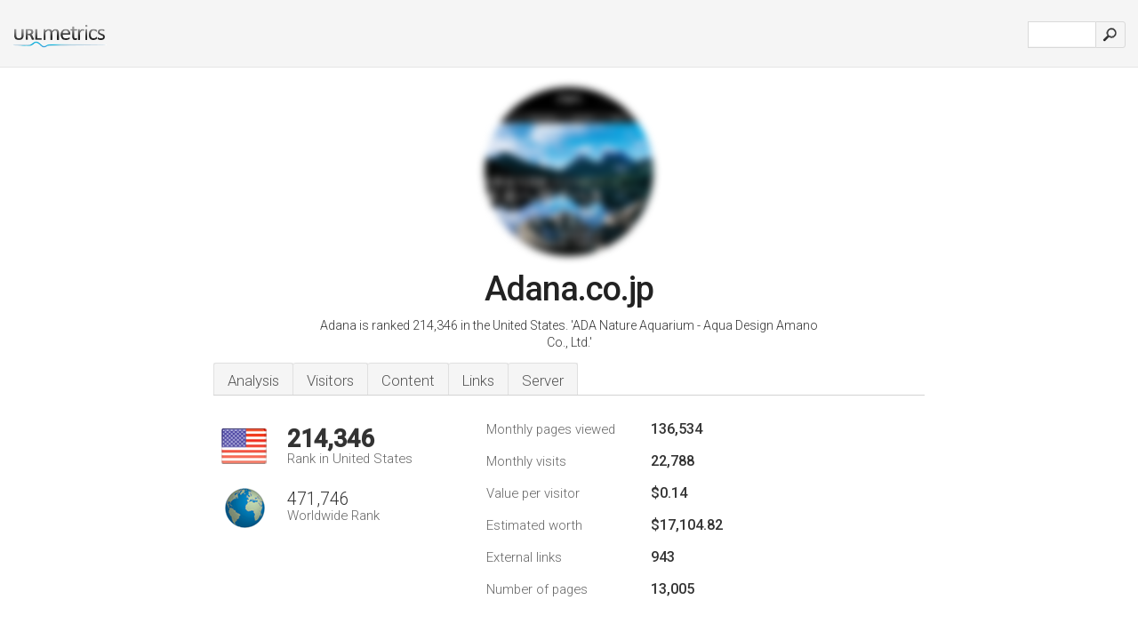

--- FILE ---
content_type: text/html; charset=UTF-8
request_url: http://1-urlm.co/www.adana.co.jp
body_size: 4064
content:
<!DOCTYPE html PUBLIC "-//W3C//DTD XHTML 1.0 Strict//EN" "http://www.w3.org/TR/xhtml1/DTD/xhtml1-strict.dtd"><html xmlns="http://www.w3.org/1999/xhtml">



<head><meta http-equiv="Content-Type" content="text/html; charset=utf-8" /><meta name="robots" content="noindex,follow" /><title>www.Adana.co.jp - ADA Nature Aquarium</title><meta name="description" content="In the United States, Adana.co.jp is ranked 214,346, with an estimated 22,788 monthly visitors a month. Click to view other data about this site." /><meta name="keywords" content="adana.co.jp, adana, Distributor, Na Gallery, and Inquiry" />
<link rel="stylesheet" type="text/css" href="http://fonts.googleapis.com/css?family=Roboto:300,500" />
<link href="http://www.img-urlm.com/css/style_all_base_nhr.css" type="text/css" rel="stylesheet" />


    	<link rel="icon" type="image" href="http://upulse.co/favicon.ico"/></head><body><div class="main_wrapper"><div class="main_header">
<div class="header_logo_us"><a href="http://urlm.co/"><img src="http://upulse.co/images/us/logo.gif" /></a></div>
<div class="search_div_main">
<div class="input_div">
<form method="post" action="http://urlm.co/" id="check">
<input type="hidden" name="action" value="fetch_statistics" />
    <div id="masthead-search"> 
          <input type="text" name="url" id="url" value="" class="url" />
        </div>
    </div>    
<input class="submit" type="submit" value=""/>
</form>
    </div>
<div class="header_right_part">
</div>
</div><div class="page_middle_part_border"><div class="page_middle_part"><div class="page_right_part">
<div class="divimg">

<img class="img_thumbshot_image_blur" src="http://www.img-urlm.com/i/adana.co.jp.jpg" />
</div>
</div><div class="page_left_part"><div class="heading_div"><div class="h1top_div"><span>Adana.co.jp</span></div>

<p class="para_sent_top">Adana is ranked 214,346 in the United States. 'ADA Nature Aquarium - Aqua Design Amano Co., Ltd.'</p></div><div class="content_tabs"><ul class="idTabs"><li class="sum"><a href="#web">Analysis</a></li><li><a href="#visitors">Visitors</a></li><li><a href="#content_t">Content</a></li><li><a href="#links_two">Links</a></li><li><a href="#server_two">Server</a></li></ul></div><div id="summary"><div class="content_one_left"><p style="background: url('http://upulse.co/images/us.gif') no-repeat scroll left bottom transparent;" class="pfirst"><span class="pfirstspanone">214,346</span><span class="pfirstspantwo">Rank in United States</span></p><p style="background: url('http://upulse.co/images/globe.gif') no-repeat scroll left bottom transparent;" class="psecond"><span class="psecondspanone">471,746</span><span class="pfirstspantwo">Worldwide Rank</span></p></div><div class="content_one_right"><table class="white_main"><tbody><tr><td class="wh_one">Monthly pages viewed</td><td class="wh_two">136,534</td><td class="wh_three"></td></tr><tr><td class="wh_one">Monthly visits</td><td class="wh_two"> 22,788</td><td class="wh_three"></td></tr><tr><td class="wh_one">Value per visitor</td><td class="wh_two">$0.14<br /></td><td class="wh_three"></td></tr><tr><td class="wh_one">Estimated worth</td><td class="wh_two">$17,104.82</td><td class="wh_three"></td></tr><tr><td class="wh_one">External links</td><td class="wh_two">943</td><td class="wh_three"></td></tr><tr><td class="wh_one">Number of pages</td><td class="wh_two">13,005</td><td class="wh_three"></td></tr></tbody></table></div><div style="clear: both;"></div><div class="content_disclaim"><p class="disclaim"> Last Updated: 04/14/2018 . Estimated data, read disclaimer.</p></div></div><div id="visitors"><h3>Visitors</h3><table class="content_table_main_vis"><tr class="tdblue"><td>Country</td><td>Country Rank</td><td>Users %</td><td>Pageviews %</td></tr><tr><th><span class="flag_span" style="background:transparent url(http://upulse.co/images/fl/0.gif) no-repeat left;">Other countries</span></th><td class="trafh_width"></td><td>29.90%</td><td>22.70%</td></tr><tr><th><span class="flag_span" style="background:transparent url(http://upulse.co/images/fl/pl.gif) no-repeat left;">Poland</span></th><td class="trafh_width"> 8,886 </td><td>65.20%</td><td>70.70%</td></tr><tr><th><span class="flag_span" style="background:transparent url(http://upulse.co/images/fl/id.gif) no-repeat left;">Indonesia</span></th><td class="trafh_width"> 94,344 </td><td>4.90%</td><td>6.60%</td></tr></table><p class="fct">The majority of visitors come from Indonesia & Poland.</p><table class="content_table_main"><tr class="tdblue"><td colspan="3">Traffic History 90 Day Average</td></tr><tr><th>Worldwide Rank</th><td class="trafh_width">396,425</td><td><img class="arrowimage_data" src="[data-uri]" data-src="http://upulse.co/images/up.gif" /> -63,745</td></tr><tr><th>Daily Visitors</th><td class="trafh_width">856</td><td><img class="arrowimage_data" src="[data-uri]" data-src="http://upulse.co/images/up.gif" />+30%</td></tr><tr><th>Daily Visitors Rank</th><td class="trafh_width">392,920</td><td><img class="arrowimage_data" src="[data-uri]" data-src="http://upulse.co/images/up.gif" /> -122,044</td></tr><tr><th>Daily Pageviews</th><td class="trafh_width">1,650</td><td><img class="arrowimage_data" src="[data-uri]" data-src="http://upulse.co/images/down.gif" /> -19%</td></tr><tr><th>Daily Pageviews Rank</th><td class="trafh_width">497,168</td><td><img class="arrowimage_data" src="[data-uri]" data-src="http://upulse.co/images/down.gif" />62,737</td></tr><tr><th>Pageviews Per User</th><td class="trafh_width">2.90</td><td><img class="arrowimage_data" src="[data-uri]" data-src="http://upulse.co/images/down.gif" /> -40%</td></tr></table></div><div id="web"><span id="content_t">Content</span><h1>www.Adana.co.jp</h1><p class="bpad"><font class="ptab">Topics:</font> Distributor, and Na Gallery.</p><ul class="links_ul"><li class="special_top"><span>Popular pages</span></li><li class="ulb"><a rel="nofollow" href="/g/c/a/502617" />adana.co.jp</a> NATURE AQUARIUM GALLERY ||| ADA Nature Aquarium - Aqua Design .. </li><li class="ulb"><a rel="nofollow" href="/g/c/a/502618" />adana.co.jp</a> Aqua Design Amano Co., Ltd., Online Store </li><li class="ulb"><a rel="nofollow" href="/g/c/a/502619" />adana.co.jp</a> NATURE AQUARIUM GOODS ||| ADA Nature Aquarium - Aqua Design Amano .. </li><li class="ulb"><a rel="nofollow" href="/g/c/a/502620" />adana.co.jp</a> Distributors &amp; Retailers ||| ADA Nature Aquarium - Aqua Design .. </li></ul><p class="fct">936 users visit the site each day, each viewing 2.90 pages.</p><span id="links_two">Links</span><ul class="links_ul"><li class="special_top"><span>Links in </span></li><li class="ulb"><a rel="nofollow" href="/g/u/p/83780" /> projectaquarium.com</a> Planted Aquarium Tank Articles - How To Build an ADA Style</li><li class="ulb"><a rel="nofollow" href="/g/ud/a/488065" /> acda.cl</a> ACDA</li><li class="ulb"><a rel="nofollow" href="/g/ud/a/494380" /> ibac.eu</a> International Balkan Aquascaping Contest 2011</li><li class="ulb"><a rel="nofollow" href="/g/ud/a/562853" /> natureaquarium.nl</a> Nature Aquarium</li></ul><span id="server_two">Server</span><table class="content_table_main"><tr class="tdblue"><td colspan="2">Server Location</td></tr><tr><td class="maptexttd"> Kddi Web Communications Inc.<br />Chiba-ken<br />Iso<br />Japan <br /> 35.08, 140.1</td><td class="maptexttdtwo"><div style="width: 100%; height:100px;" class="google-map" data-lat="35.08" data-lng=" 140.1"></div></td></tr></table><p class="fct">The programming language environment is PHP/5.0.4. It has 2 DNS records, <i>ns2.cpi.ad.jp</i>, and <i>ns3.cpi.ad.jp</i>. Kddi Web Communications Inc (Chiba-ken, Iso) is the location of the Apache server.</p><p class="bpad"><font class="ptab">IP:</font> 202.164.255.172</p><p class="bpad"><font class="ptab">Powered by:</font> PHP/5.0.4</p><p class="bpad"><font class="ptab">Web Server:</font> Apache</p><p class="bpad"><font class="ptab">Encoding:</font> utf-8</p></div><div id="server_three"><p class="fct">The server is faster than 47% of measured websites, at 1499 milliseconds.</p><table class="content_table_main"><tr class="tdblue"><td colspan="2">Server Setup</td></tr><tr><th> Date:</th><td>-- </td></tr><tr><th>Server:</th><td>Apache </td></tr><tr><th>X-Powered-By:</th><td>PHP/5.0.4 </td></tr><tr><th>Transfer-Encoding:</th><td>chunked </td></tr><tr><th>Content-Type:</th><td>text/html</td></tr></table></div></div></div></div><div class="main_footer">

<div id="container4">
	<div id="container3">
		<div id="container2">
			<div id="container1">
				<div id="col1">
				<ul>               

<li>
<a href="http://urlm.co/sm/0/">0</a>
<a href="http://urlm.co/sm/a/">A</a>
<a href="http://urlm.co/sm/b/">B</a>
<a href="http://urlm.co/sm/c/">C</a>
<a href="http://urlm.co/sm/d/">D</a>
<a href="http://urlm.co/sm/e/">E</a>
<a href="http://urlm.co/sm/f/">F</a>
<a href="http://urlm.co/sm/g/">G</a>
<a href="http://urlm.co/sm/h/">H</a>
<a href="http://urlm.co/sm/i/">I</a>
<a href="http://urlm.co/sm/j/">J</a>
<a href="http://urlm.co/sm/k/">K</a>
<a href="http://urlm.co/sm/l/">L</a>
<a href="http://urlm.co/sm/m/">M</a>
</li><li>
<a href="http://urlm.co/sm/n/">N</a>
<a href="http://urlm.co/sm/o/">O</a>
<a href="http://urlm.co/sm/p/">P</a>
<a href="http://urlm.co/sm/q/">Q</a>
<a href="http://urlm.co/sm/r/">R</a>
<a href="http://urlm.co/sm/s/">S</a>
<a href="http://urlm.co/sm/t/">T</a>
<a href="http://urlm.co/sm/u/">U</a>
<a href="http://urlm.co/sm/v/">V</a>
<a href="http://urlm.co/sm/w/">W</a>
<a href="http://urlm.co/sm/x/">X</a>
<a href="http://urlm.co/sm/y/">Y</a>
<a href="http://urlm.co/sm/z/">Z</a>
</li>
</ul>
                    
                                        
				</div>
				<div id="col2">
<ul>

<li><a href="http://urlm.co/about-us/">About us</a></li>
<li><a href="http://urlm.co/contact/">Contact</a></li>
<li><a href="/remove/">Remove website</a></li>
<li><a href="http://urlm.co/blog/">Blog</a></li>
</ul>
				</div>
				<div id="col3">
                <ul>

<li><a href="http://urlm.co/disclaimer/">Disclaimer</a></li>
<li><a href="http://urlm.co/privacy-policy/">Privacy Policy</a></li>
<li><a href="http://urlm.co/terms-of-service/">Terms of Service</a></li>
</ul>

				</div>
				<div id="col4">
					<ul>

<li><a href="http://www.facebook.com/pages/UrlPulse/446452205374861">Facebook</a></li>
<li><a href="https://twitter.com/urlpulse_com">Twitter</a></li>
					
                        <li>&copy; 2026</li>
					</ul>
			</div>
			</div>
		</div>
	</div>
</div>

<div id="clear"></div>

</div>


</div><script src="//ajax.googleapis.com/ajax/libs/jquery/2.1.3/jquery.min.js"></script><script> $(function() { $("img").unveil(50); }); </script><script src="//upulse.co/js/jquery.unveil.combined.lazy-load-google-maps.js"></script><script> ;( function( $, window, document, undefined ) { var $window = $( window ), mapInstances = [], $pluginInstance = $( '.google-map' ).lazyLoadGoogleMaps( { callback: function( container, map ) { var $container = $( container ), center = new google.maps.LatLng( $container.attr( 'data-lat' ), $container.attr( 'data-lng' ) ); map.setOptions({ zoom: 10, center: center, scrollwheel: false }); new google.maps.Marker({ position: center, map: map }); $.data( map, 'center', center ); mapInstances.push( map ); var updateCenter = function(){ $.data( map, 'center', map.getCenter() ); }; google.maps.event.addListener( map, 'dragend', updateCenter ); google.maps.event.addListener( map, 'zoom_changed', updateCenter ); google.maps.event.addListenerOnce( map, 'idle', function(){ $container.addClass( 'is-loaded' ); }); } }); $window.on( 'resize', $pluginInstance.debounce( 1000, function() { $.each( mapInstances, function() { this.setCenter( $.data( this, 'center' ) ); }); })); })( jQuery, window, document ); </script><script type="text/javascript"> var sc_project=8872071; var sc_invisible=1; var sc_security="c538c461"; var scJsHost = (("https:" == document.location.protocol) ? "https://secure." : "http://www."); document.write("<sc"+"ript type='text/javascript' src='" + scJsHost+ "statcounter.com/counter/counter.js'></"+"script>"); </script><script> (function(i,s,o,g,r,a,m){i['GoogleAnalyticsObject']=r;i[r]=i[r]||function(){ (i[r].q=i[r].q||[]).push(arguments)},i[r].l=1*new Date();a=s.createElement(o), m=s.getElementsByTagName(o)[0];a.async=1;a.src=g;m.parentNode.insertBefore(a,m) })(window,document,'script','https://www.google-analytics.com/analytics.js','ga'); ga('create', 'UA-28260833-1', 'auto'); ga('send', 'pageview'); </script></body></html> 